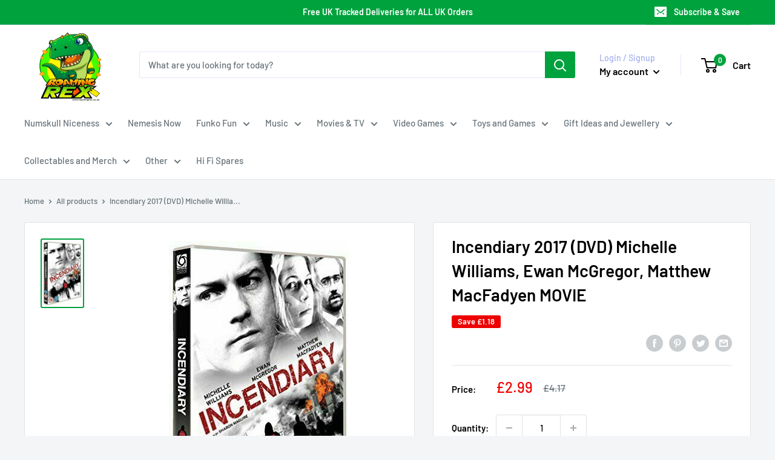

--- FILE ---
content_type: text/javascript
request_url: https://www.roamingrex.co.uk/cdn/shop/t/3/assets/custom.js?v=90373254691674712701617201658
body_size: -684
content:
//# sourceMappingURL=/cdn/shop/t/3/assets/custom.js.map?v=90373254691674712701617201658
